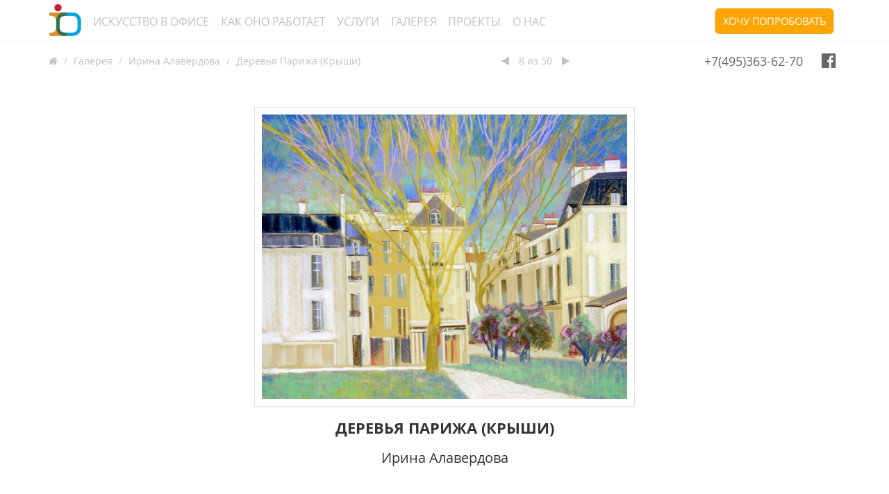

--- FILE ---
content_type: text/html; charset=UTF-8
request_url: https://dioart.ru/ru/show/derevya-parizha-kryshi-irina-alaverdova-2006-pastel-100x80-1398
body_size: 6659
content:
<html lang="ru">
<head>
    <meta charset="utf-8">
    <meta http-equiv="X-UA-Compatible" content="IE=edge">
    <meta name="viewport" content="width=device-width, initial-scale=1">

    <link rel="apple-touch-icon" sizes="57x57" href="/favicons/apple-touch-icon-57x57.png">
    <link rel="apple-touch-icon" sizes="60x60" href="/favicons/apple-touch-icon-60x60.png">
    <link rel="apple-touch-icon" sizes="72x72" href="/favicons/apple-touch-icon-72x72.png">
    <link rel="apple-touch-icon" sizes="76x76" href="/favicons/apple-touch-icon-76x76.png">
    <link rel="apple-touch-icon" sizes="114x114" href="/favicons/apple-touch-icon-114x114.png">
    <link rel="apple-touch-icon" sizes="120x120" href="/favicons/apple-touch-icon-120x120.png">
    <link rel="apple-touch-icon" sizes="144x144" href="/favicons/apple-touch-icon-144x144.png">
    <link rel="apple-touch-icon" sizes="152x152" href="/favicons/apple-touch-icon-152x152.png">
    <link rel="apple-touch-icon" sizes="180x180" href="/favicons/apple-touch-icon-180x180.png">
    <link rel="icon" type="image/png" href="/favicons/favicon-32x32.png" sizes="32x32">
    <link rel="icon" type="image/png" href="/favicons/favicon-194x194.png" sizes="194x194">
    <link rel="icon" type="image/png" href="/favicons/favicon-96x96.png" sizes="96x96">
    <link rel="icon" type="image/png" href="/favicons/android-chrome-192x192.png" sizes="192x192">
    <link rel="icon" type="image/png" href="/favicons/favicon-16x16.png" sizes="16x16">
    <link rel="manifest" href="/favicons/manifest.json">
    <link rel="mask-icon" href="/favicons/safari-pinned-tab.svg" color="#5bbad5">
    <meta name="msapplication-TileColor" content="#ffffff">
    <meta name="msapplication-TileImage" content="/favicons/mstile-144x144.png">
    <meta name="theme-color" content="#ffffff">


    <title>
        Dio Art: Деревья Парижа (Крыши)    </title>
                
                                                                                                                                                                                                            
    


            <meta name="description" content="Деревья Парижа (Крыши). Ирина Алавердова. 2006, пастель, 100x80. ">
    

    <link href="/vendor/jquery-ui/jquery-ui.css" rel="stylesheet">
    <link href="/vendor/jquery-ui/jquery-ui.theme.min.css" rel="stylesheet">

        <link rel="stylesheet" href="/vendor/jquery-treeview/jquery.treeview.css">

            <link href="/common/styles/font-awesome.min.css" rel="stylesheet">
    <link href="/common/fonts/OpenSans/OpenSans.css" rel="stylesheet">
            <link href="/min/b1163a512bd540a6387ccb569f479e94.css" type="text/css" rel="stylesheet" />

    

            <!-- HTML5 shim and Respond.js IE8 support of HTML5 elements and media queries -->


    <style>
        body {
            font-family: 'Open Sans', sans-serif;
        }

        .sticky {
            position: fixed;
            margin-right: 10px;;
            /*top: 20vh;*/
        }

        .sociaffix {
            z-index: 1001;
            position: fixed;
        }

        .tooltip > .tooltip-inner {
            background-color: #efefef;
            border-radius: 6px;
            color: black;
        }

        .tooltip > .tooltip-arrow {
            border-left-color: #efefef !important;
            border-bottom-color: #efefef !important;

        }

        .dropdown-menu-left {
            top: 0;
            right: 100%;
            left: auto;
            margin-right: 6px;
        }

        .socials-btn {
            padding-right: 10px;
            padding-left: 10px;
            width: 48px;
            height: 48px;
            text-align: center;
        }

        .socials-btn i {
            font-size: 22px;
            line-height: 28px;;
        }

        .back-center-image {
            background-position: center center;
            background-size: contain;
            background-repeat: no-repeat;
        }

        .mobile {
            display: none !important;
            visibility: hidden !important;
        }

        h1 {
            font-size: 2.2em;
            font-weight: bold;
            text-transform: uppercase;
            color: #333;
        }

        h2 {
            font-size: 2em;
        }

        h3 {
            font-size: 1.8em;
        }

        h4 {
            font-size: 1.6em;
        }

        h5 {
            font-size: 1.4em;
        }

        h6 {
            font-size: 1.2em;
        }

        p, body, html {
            font-size: 14px;
        }

        * {
            word-break: break-normal;
        }

        @media (min-width: @screen-sm-min)          { body, html {
        font-size:

        10px

        ;
        }

        }

        @media  screen and (max-width: 480px) {
            .navbar-fixed-top {
                position: relative;
            }

            .top-menu-item {
                display: block !important;
                height: 1em !important;
                margin-top: 0 !important;
                margin-bottom: 1em !important;
                text-align: left !important;
            }

            #top-logo {
                float: right;
                width: 50%;
                text-align: center;
                display: inline-block !important;
                margin-bottom: 1em !important;

            }
        }
.tooltip2{
    opacity: 1;
    width: auto;
}
        .treeview li {
            margin: 0;
            padding: 0px 0pt 6px 16px;
            line-height: 1em;
        }

        .treeview a.selected {
            background-color: transparent;
            font-weight: bold;
        }

        .treeview > a {
            /*background-color: transparent;*/
            /*font-weight: bold;*/
            margin-bottom: 0.5em;
        }
        .has-error .help-block {
            color:orange;
        }
    </style>
    <!--[if lt IE 9]>
    <script src="https://oss.maxcdn.com/html5shiv/3.7.2/html5shiv.min.js"></script>
    <script src="https://oss.maxcdn.com/respond/1.4.2/respond.min.js"></script>
    <![endif]-->
<meta name="yandex-verification" content="90449aee3cbefbf4" />    
</head>
<body style="min-height: 101vh; ">
<div style="min-height: 60px; background-size:contain; ">
    <nav class="navbar navbar-default navbar-fixed-top" style="background-color:white; border: none; font-size: 0.8em;">
    <div class="container">
        <div class="row visible-xs-block" style="padding-bottom: 1em;">
            <div class="col-xs-12">

                                    <div class="pull-left" style="display: inline-block; margin-top: 10px; margin-left: 0; font-size: 1.2em; line-height: 30px;  margin-right: 1em;  text-align: left; height: 40px;">
                        <a href="/ru/" class="btn2 btn-top-menu2"><img src="/logo-small.png" style="height: 48px; margin-top: -6px;"></a>
                    </div>
                                    <div class="pull-left" style="display:inline-block; padding-top: 0.5em; font-size: 2em;">
                        Dio Art
                        </div>
                                                            <div class="top-menu-item pull-right" style="display: inline-block; padding-top: 12px; font-size: 1.2em; margin-right: 0; text-align: center; height: 40px; ">


                            <a class="btn btn-warning btn-top-menu  tooltip-btn "
                               float: right;
                                                              data-toggle='tooltip' data-placement='bottom'
                               title=''
                                                              style="color:white; border-radius: 6px; background-color: orange;"
                               href="/ru/show/test-wanted"
                            >
                                Хочу <span class="hidden-xs hidden-sm">попробовать</span></a>
                            <div class="clearfix"></div>
                        </div>
                                                    <div class="pull-right" style="padding-top: 1.9em; padding-right: 2em; ">
                    <a href="#" onclick="$('#mobileMenu').toggle();" id="menu" style="font-size: 2em; margin-top: 1em; color: silver;"><i class="fa fa-align-justify fa-lg"></i></a>
                </div>

            </div>
            <div class="col-xs-12" id="mobileMenu" style="display: none; ">
                <hr style="margin-top: 10px; margin-bottom: 0px;">
                <div style="background-color: #eee; padding-top: 1em; padding-bottom: 1em;">
                                                                        <div style="padding: 1em; padding-bottom: 0.5; padding-top: 0.5px;" >
                                <a style="font-size: 15px;" href="/ru/">
                                    Искусство в офисе</a>
                            </div>
                                                                                                <div style="padding: 1em; padding-bottom: 0.5; padding-top: 0.5px;" >
                                <a style="font-size: 15px;" href="/ru/list/survey">
                                    Как оно работает</a>
                            </div>
                                                                                                <div style="padding: 1em; padding-bottom: 0.5; padding-top: 0.5px;" >
                                <a style="font-size: 15px;" href="/ru/list/ps">
                                    Услуги</a>
                            </div>
                                                                                                <div style="padding: 1em; padding-bottom: 0.5; padding-top: 0.5px;" >
                                <a style="font-size: 15px;" href="/ru/list/gallery">
                                    Галерея</a>
                            </div>
                                                                                                <div style="padding: 1em; padding-bottom: 0.5; padding-top: 0.5px;" >
                                <a style="font-size: 15px;" href="/ru/list/projects">
                                    Проекты</a>
                            </div>
                                                                                                <div style="padding: 1em; padding-bottom: 0.5; padding-top: 0.5px;" >
                                <a style="font-size: 15px;" href="/ru/show/about-us">
                                    О нас</a>
                            </div>
                                                            </div>
            </div>

        </div>
        <div class="row hidden-xs">
            <div class="col-xs-12" id="top-logo">

                                    <div class="" style="display: inline-block; margin-top: 10px; margin-left: 0; font-size: 1.2em; line-height: 30px;  margin-right: 1em;  text-align: left; height: 40px;">
                        <a href="/ru/" class="btn2 btn-top-menu2"><img src="/logo-small.png" style="height: 48px; margin-top: -6px;"></a>
                    </div>

                





                                                            <div class="top-menu-item pull-right" style="display: inline-block; margin-top: 12px; font-size: 1.2em; margin-right: 0; text-align: center; height: 40px; ">
                            <a class="btn btn-warning btn-top-menu  tooltip-btn "
                               float: right;
                                                              data-toggle='tooltip' data-placement='bottom'
                               title=''
                                                              style="color:white; border-radius: 6px; background-color: orange;"
                               href="/ru/show/test-wanted"
                            >
                                Хочу <span class="hidden-xs hidden-sm">попробовать</span></a>
                        </div>
                                    


                                                            <div class="top-menu-item" style="display: inline-block; margin-top: 20px; margin-right: 0; font-size: 1.2em; margin-right: 1em; text-align: center; height: 40px; ">
                            <a class="btn-top-menu  tooltip-btn "
                               
                                                              data-toggle='tooltip' data-placement='bottom'
                               title=''
                                                              href="/ru/"
                            >
                                Искусство в офисе</a>
                        </div>
                                                                                <div class="top-menu-item" style="display: inline-block; margin-top: 20px; margin-right: 0; font-size: 1.2em; margin-right: 1em; text-align: center; height: 40px; ">
                            <a class="btn-top-menu  tooltip-btn "
                               
                                                              data-toggle='tooltip' data-placement='bottom'
                               title=''
                                                              href="/ru/list/survey"
                            >
                                Как оно работает</a>
                        </div>
                                                                                <div class="top-menu-item" style="display: inline-block; margin-top: 20px; margin-right: 0; font-size: 1.2em; margin-right: 1em; text-align: center; height: 40px; ">
                            <a class="btn-top-menu  tooltip-btn "
                               
                                                              data-toggle='tooltip' data-placement='bottom'
                               title=''
                                                              href="/ru/list/ps"
                            >
                                Услуги</a>
                        </div>
                                                                                <div class="top-menu-item" style="display: inline-block; margin-top: 20px; margin-right: 0; font-size: 1.2em; margin-right: 1em; text-align: center; height: 40px; ">
                            <a class="btn-top-menu  tooltip-btn "
                               
                                                              data-toggle='tooltip' data-placement='bottom'
                               title=''
                                                              href="/ru/list/gallery"
                            >
                                Галерея</a>
                        </div>
                                                                                <div class="top-menu-item" style="display: inline-block; margin-top: 20px; margin-right: 0; font-size: 1.2em; margin-right: 1em; text-align: center; height: 40px; ">
                            <a class="btn-top-menu  tooltip-btn "
                               
                                                              data-toggle='tooltip' data-placement='bottom'
                               title=''
                                                              href="/ru/list/projects"
                            >
                                Проекты</a>
                        </div>
                                                                                <div class="top-menu-item" style="display: inline-block; margin-top: 20px; margin-right: 0; font-size: 1.2em; margin-right: 1em; text-align: center; height: 40px; ">
                            <a class="btn-top-menu  tooltip-btn "
                               
                                                              data-toggle='tooltip' data-placement='bottom'
                               title=''
                                                              href="/ru/show/about-us"
                            >
                                О нас</a>
                        </div>
                                    

            </div>
                                                                    </div>

    </div>

    <hr style=" border-top: 1px solid #eee; margin-top: 0px; margin-bottom: 0px;">

</nav>


    </div>
<nav id="nav-second-menu" class="navbar navbar-default navbar-fixed-top" style="top: 61px; background-color: #fff;
border-bottom: transparent 0 solid;;
/* Permalink - use to edit and share this gradient: http://colorzilla.com/gradient-editor/#ffffff+0,ffffff+100&1+51,0+100 */
background: -moz-linear-gradient(top,  rgba(255,255,255,1) 0%, rgba(255,255,255,1) 51%, rgba(255,255,255,0) 100%); /* FF3.6-15 */
background: -webkit-linear-gradient(top,  rgba(255,255,255,1) 0%,rgba(255,255,255,1) 51%,rgba(255,255,255,0) 100%); /* Chrome10-25,Safari5.1-6 */
background: linear-gradient(to bottom,  rgba(255,255,255,1) 0%,rgba(255,255,255,1) 51%,rgba(255,255,255,0) 100%); /* W3C, IE10+, FF16+, Chrome26+, Opera12+, Safari7+ */
filter: progid:DXImageTransform.Microsoft.gradient( startColorstr='#ffffff', endColorstr='#00ffffff',GradientType=0 ); /* IE6-9 */




">


    <div class="container" style="padding-top: 0.5em; padding-bottom: 0.5em; position: relative; z-index: 1000;">
        <div class="row" style="">
            <div class="col-xs-12">
                <div class="row" style="padding-bottom: 0.5em;">
                    <div class="col-sm-8">
                        <div class="row">
    <ol class="breadcrumb" style="background-color: transparent; margin: 0; padding-top: 10px;">
        <li><a href="/"><i class="fa fa-home"></i></a></li>
                                    <li><a href="/list/gallery">Галерея</a></li>
                            <li><a href="/list/gallery/irina-alaverdova">Ирина Алавердова</a></li>
                    
                            <li class="active">Деревья Парижа (Крыши)</li>
        
                <li class="pull-right no-slash">


            

                            <a href="/ru/show/vesna-v-parizhe-irina-alaverdova-2006-pastel-81x54-1397">
                    <i class="fa fa-play fa-rotate-180"></i>
                </a>
                        <span style="margin-left: 10px; margin-right: 10px;">
            8 из 50
            </span>
                            <a href="/ru/show/doroga-v-koktebele-irina-alaverdova-2005-pastel-80x100-1399">
                    <i class="fa fa-play "></i>
                </a>
            

        </li>
                </ol>

</div>
                    </div>
                    <div class="col-sm-4" style="text-align: right;">

                                                    
                                                                                                <a href="/show/contacts"
                                       class='btn btn-link btn-lg' style="font-size: 18px; line-height: 18px; color: #666; margin-right: 0; padding-right: 0"
                                            
                                    >
                                        <span class="office-phone">+7(495)363-62-70</span>
                                    </a>
                                                                                                                                <a href="https://www.facebook.com/dioartconsulting/"
                                       class='btn btn-link btn-lg' style="font-size: 18px; line-height: 18px; color: #666; margin-right: 0; padding-right: 0"
                                            
                                    >
                                        <i class="fa fa-facebook-official fa-fw fa-lg"></i>
                                    </a>
                                                                                    

                    </div>
                </div>
                
            </div>

        </div>
    </div>
</nav>
<div id="onepage_scroll" style="margin-top: 80px;">
        <div class="container">
    <div class="row">
        <div class="col-sm-12 col-md-10 col-md-offset-1" style="margin-top: 0em; margin-bottom: 3em;">
                    




    <div style="text-align: center; margin-top: 1em; max-height: 60vh; clear: both;">
        <img src="/var/Content/1500x1500/38208e6d-3920-4f53-9121-992a095053bf.jpg" class="col col-xs-12 img-thumbnail lazy2" style="

         padding:10px;  display:inline-block; float:none; width:auto; max-height: 60vh;;
         " alt="Деревья Парижа (Крыши). Ирина Алавердова. 2006, пастель, 100x80" data-original="/var/Content/1500x1500x1500x1500/38208e6d-3920-4f53-9121-992a095053bf.jpg" />
        <div class="clearfix"></div>
    </div>
    <div class="clearfix"></div>
    <div style="font-size: 0.7em;">
                    <h1 style="text-align: center;">Деревья Парижа (Крыши)</h1>
                            <h2 style="text-align: center;">Ирина Алавердова</h2>
        
        
    </div>
    </div>
</div>
</div>

    <div class="clearfix"></div>

    <section>
        <div style="margin-top: 50px;">
            <hr style=" border-top: 1px solid #eee; margin-top: 0px;">
        </div>
        <div id="footer">
            <div class="container" style="margin-bottom: 20px; ">

    <div class="row">
        <div class="col-xs-1 hidden-xs"></div>

                <div class="col  col-sm-3">
            <h5 style="margin-top: 0;">
DIO ART<br>CONSULTING
</h5>
<h5 class="small">ART TO BUSINESS</h5>
<p style="margin-top: 1em;">
<a href="mailto:info@imagra.ru"> info@dioart.ru
</a>
<br>
<span class="office-phone">
+7(495)363-62-70
</span>
</p>
<p style="font-size: 0.85em">
127015, Москва Бумажный проезд д. 14, стр. 1
ФГУП «Пресса», м. Савеловская
</p>
                                                                                                                                                            </div>
        <div class="col-sm-6">


                                                <div class="col-sm-4" style="border-left: 1px silver solid;">
                        
                        <div style="padding-bottom: 0.5em;">
                            <a href="/ru/list/news" class="">Art Weekend новости</a>
                        </div>
                                                                                                                                        <div style="padding-bottom: 0.5em;">
                                    <a href="/ru/show/subscribe" class=""> Art Weekend подписка</a>
                                </div>
                                                                                                                <div style="padding-bottom: 0.5em;">
                                    <a href="/ru/list/qa" class=""> Вопросы и ответы</a>
                                </div>
                                                                                                                <div style="padding-bottom: 0.5em;">
                                    <a href="/ru/show/sitemap" class=""> Карта сайта</a>
                                </div>
                                                                        </div>


                                                                <div class="col-sm-4" style="border-left: 1px silver solid;">
                        
                        <div style="padding-bottom: 0.5em;">
                            <a href="/ru/list/projects" class="">Проекты</a>
                        </div>
                                                                                    <div style="padding-bottom: 0.5em;">
                                    <a href="/ru/list/ps" class=""> Услуги</a>
                                </div>
                                                                                                                <div style="padding-bottom: 0.5em;">
                                    <a href="/ru/show/vystavka" class=""> Специальное предложение</a>
                                </div>
                                                                        </div>


                                                                <div class="col-sm-4" style="border-left: 1px silver solid;">
                        
                        <div style="padding-bottom: 0.5em;">
                            <a href="/ru/show/about-us" class="">О компании</a>
                        </div>
                                                                                    <div style="padding-bottom: 0.5em;">
                                    <a href="/ru/show/rekvizity" class=""> Реквизиты</a>
                                </div>
                                                                                                                <div style="padding-bottom: 0.5em;">
                                    <a href="/ru/show/contacts" class=""> Контакты</a>
                                </div>
                                                                                                                            </div>


                            
        </div>
        <div class="col-sm-1" style="border-left: 1px silver solid;">
                    </div>

    </div>
    <div class="row">
        <div class="col-xs-1 hidden-xs"></div>
        <div class="col  col-sm-3" style="margin-bottom: 2em;"></div>
        <div class="col-sm-7" style="color: gray;;">
            <hr>&copy; 2007-2026 Dio Art Consulting
        <span class="pull-right" style="color: silver;">Создание и поддержка: <a href="http://imagra.ru/" style="color: silver;">Студия ИМАГРА</a></span>
        </div>

    </div>
            </div>        </div>
    </section>
</div>



<script src="/min/e01ead638ab4da512569ede6f0bb1b2b.js" type="text/javascript"></script>




<script src="/vendor/jquery-treeview/jquery.treeview.js" type="text/javascript"></script>
<script type="text/javascript">
    $(function () {
        $("#tree").treeview({
            collapsed: true,
            animated: "slow",
            control: "#sidetreecontrol",
            persist: "location"
        });
    });
    $(function() {
        $( ".tooltips" ).tooltip({
            show: { effect: "blind", duration: 800 }
        });
    });
</script>

<script src="/common/js/jquery.matchHeight-min.js" type="text/javascript"></script>

    <script>

    </script>
<script>

    //    $(document).ready(function () {
    //        $("#footer").fadeIn(2000);
    //    });

    $(document).ready(function () {
        $('.tooltip-btn').tooltip({
            container: 'body',
            html: true
        });
//        if ($("body").width() < 840) {
//            $('#long_page_block_525269b1-694d-48ad-be65-a504949a329f').css('height', $('#semitransbox').height() + 50);
//        }
//        if ($("body").width() < 840) {
//            $('.top-menu-item').css('font-size', '0.8em');
//        }
//        $(function () {
//            $("img.lazy").lazyload();
//        });

//        $('.square').css('height', $('.square').css('width'));

        $('.same-height').matchHeight();
        $('.same-height1').matchHeight();
        $('.same-height2').matchHeight();

        $.each($('.square'), function() {
//            var height = $(this).height();
            $(this).css('height', $(this).css('width'));
        });

        $.each($('.square2'), function() {
//            var height = $(this).height();
            $(this).css('height', $(this).css('width'));
        });

//        highest = 0;
//        $(".same-height").each(function () {
//            if ($(this).height() > highest) { // compare heights
//                highest = $(this).height();
//            }
//        });
//        $('.same-height').height(highest);

//        highest = 0;
//        $(".same-height1").each(function () {
//            if ($(this).height() > highest) { // compare heights
//                highest = $(this).height();
//            }
//        });
//        $('.same-height1').height(highest);

//        highest = 0;
//        $(".same-height2").each(function () {
//            if ($(this).height() > highest) { // compare heights
//                highest = $(this).height();
//            }
//        });
//        $('.same-height2').height(highest);





    })


</script>
    <!-- Yandex.Metrika counter -->
<!-- <script type="text/javascript"> -->
<!-- 
    (function (d, w, c) {
        (w[c] = w[c] || []).push(function() {
            try {
                w.yaCounter330948 = new Ya.Metrika({
                    id:330948,
                    clickmap:true,
                    trackLinks:true,
                    accurateTrackBounce:true,
                    webvisor:true,
                    trackHash:true
                });
            } catch(e) { }
        });

        var n = d.getElementsByTagName("script")[0],
                s = d.createElement("script"),
                f = function () { n.parentNode.insertBefore(s, n); };
        s.type = "text/javascript";
        s.async = true;
        s.src = "https://mc.yandex.ru/metrika/watch.js";

        if (w.opera == "[object Opera]") {
            d.addEventListener("DOMContentLoaded", f, false);
        } else { f(); }
    })(document, window, "yandex_metrika_callbacks");
 -->
<!-- </script> -->
<noscript><div><img src="https://mc.yandex.ru/watch/330948" style="position:absolute; left:-9999px;" alt="" /></div></noscript>
<!-- /Yandex.Metrika counter -->
    <script>
//     (function(i,s,o,g,r,a,m){i['GoogleAnalyticsObject']=r;i[r]=i[r]||function(){
//                 (i[r].q=i[r].q||[]).push(arguments)},i[r].l=1*new Date();a=s.createElement(o),
//             m=s.getElementsByTagName(o)[0];a.async=1;a.src=g;m.parentNode.insertBefore(a,m)
//     })(window,document,'script','//www.google-analytics.com/analytics.js','ga');
// 
//     ga('create', 'UA-75330886-1', 'auto');
//     ga('send', 'pageview');

</script>

</body>
</html>

--- FILE ---
content_type: text/css
request_url: https://dioart.ru/common/fonts/OpenSans/OpenSans.css
body_size: 1771
content:


@font-face {
  font-family: 'Open Sans';
  font-style: normal;
  font-weight: normal ;
  src: 	local('Open Sans Regular'), local('OpenSans-Regular'),
    	url('OpenSans-Regular-webfont.eot'),
    	url('OpenSans-Regular-webfont.eot?#iefix') format('embedded-opentype'),
        url('OpenSans-Regular-webfont.woff') format('woff'),
        url('OpenSans-Regular-webfont.ttf') format('truetype'),
        url('OpenSans-Regular-webfont.svg#open_sans') format('svg');
    }

@font-face {
    font-family: 'Open Sans';
    font-style: normal;
    font-weight: bold;
    src: local('Open Sans Bold'), local('OpenSans-Bold'),
    url('OpenSans-Bold-webfont.eot'),
    url('OpenSans-Bold-webfont.eot?#iefix') format('embedded-opentype'),
    url('OpenSans-Bold-webfont.woff') format('woff'),
    url('OpenSans-Bold-webfont.ttf') format('truetype'),
    url('OpenSans-Bold-webfont.svg#open_sansbold') format('svg');
}


@font-face {
  font-family: 'Open Sans';
  font-style: italic;
  font-weight: normal;
  src: 	local('Open Sans Italic'), local('OpenSans-Italic'),
  		url('OpenSans-Italic-webfont.eot'),
  		url('OpenSans-Italic-webfont.eot?#iefix') format('embedded-opentype'),
        url('OpenSans-Italic-webfont.woff') format('woff'),
        url('OpenSans-Italic-webfont.ttf') format('truetype'),
        url('OpenSans-Italic-webfont.svg#open_sans_italic') format('svg');
}

@font-face {
  font-family: 'Open Sans';
  font-style: italic;
  font-weight: bold;
  src: local('Open BoldItalic Italic'), local('OpenSans-BoldItalic'),
  url('OpenSans-BoldItalic-webfont.eot'),
  url('OpenSans-BoldItalic-webfont.eot?#iefix') format('embedded-opentype'),
  url('OpenSans-BoldItalic-webfont.woff') format('woff'),
  url('OpenSans-BoldItalic-webfont.ttf') format('truetype'),
  url('OpenSans-BoldItalic-webfont.svg#open_sansbold_italic') format('svg');

}


body {
    font-family: 'Open Sans', sans-serif;
}